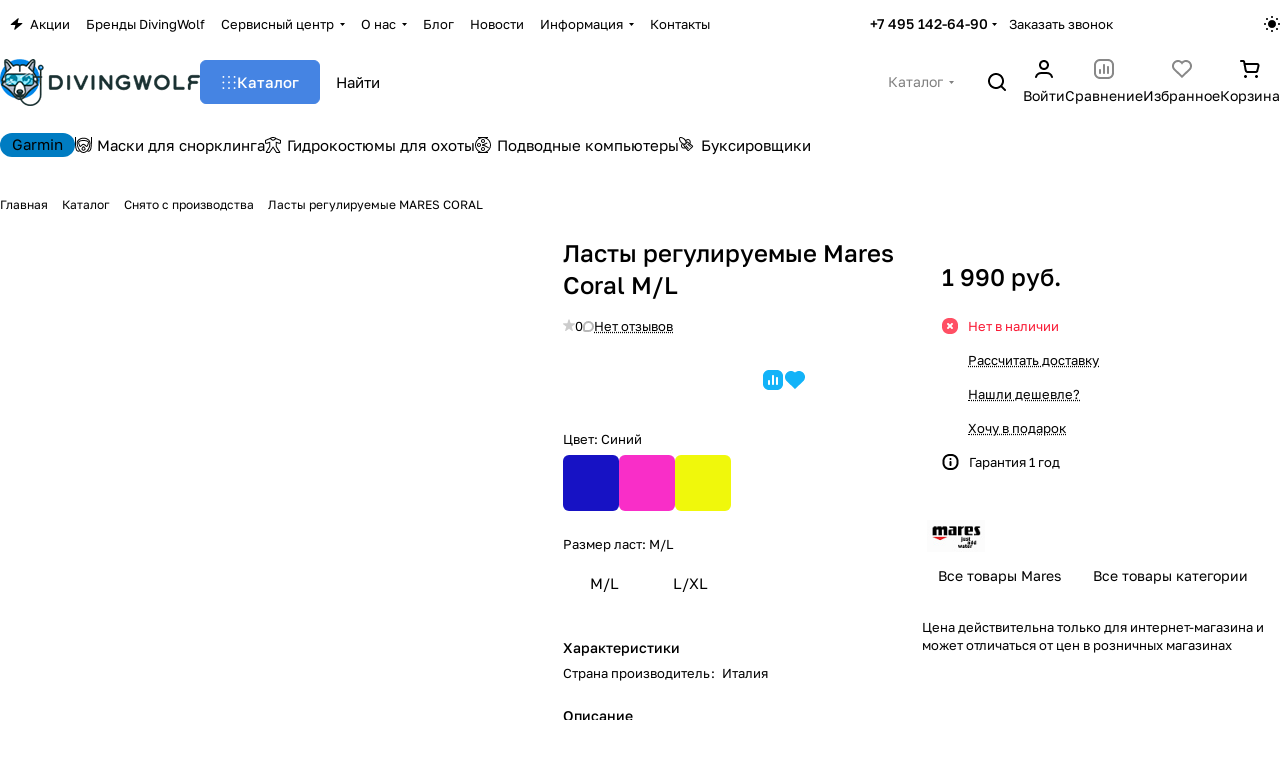

--- FILE ---
content_type: text/css
request_url: https://divingwolf.ru/bitrix/templates/aspro-premier/css/conditional/sticker.min.css?17685662271698
body_size: 545
content:
.sticker{position:absolute;z-index:3;top:0;left:0;display:flex;flex-wrap:wrap;gap:4px;}.sticker--static{position:static;}.sticker--offset-16{top:16px;left:16px;}.sticker__item{--sticker_color:#0cbc3d;--sticker-height:24px;padding:1px 8px 1px 8px;color:#fff;background:var(--sticker_color);border-radius:var(--theme-sticker-border-radius);font-weight:500;position:relative;height:var(--sticker-height);display:inline-flex;align-items:center;}.sticker .sticker__item{line-height:12px;display:flex;}.sticker__item--bordered{color:#666;color:var(--lite_basic_text_black);border:1px solid #e5e5e5;border-color:var(--stroke_black);background:#fafafa;background:var(--light2_bg_black);}.sticker--upper .sticker__item{text-transform:uppercase;}.sticker__item--sale,.sticker__item--aktsiya,.sticker__item--stock{--sticker_color:#ffeca8;color:#222;}.sticker__item--new,.sticker__item--novinka{--sticker_color:#32cb41;}.sticker__item--hit,.sticker__item--khit{--sticker_color:#ff7455;}.sticker__item--recommend,.sticker__item--sovetuem{--sticker_color:#a56ffd;}.sticker__item--sale-text,.sticker__item--sale_text,.sticker__item--red{--sticker_color:#ff4f64;}.sticker__item--blur{--sticker_color:rgba(34,34,40,.32);}.sticker__item--light-green{--sticker_color:#def6e0;color:#222;}.status-icon{position:relative;display:flex;align-items:center;gap:4px;white-space:nowrap;color:#32cb41;}.status-icon.nostock{color:#f91a35;}.status-icon.order{color:#25a4f1;}.status-icon.pending{color:#fc9e41;}.btn-fast-view{position:absolute;transform:translateX(-50%);bottom:40px;left:50%;z-index:4;opacity:0;transition:opacity .3s ease;}.btn-fast-view .btn-fast-view{bottom:0;}.grid-list__item:hover .btn-fast-view{opacity:1;}

--- FILE ---
content_type: text/css
request_url: https://divingwolf.ru/bitrix/templates/aspro-premier/css/catalog.min.css?17685662278327
body_size: 2109
content:
.buy_block{display:block;}body .buy_block .item-action--basket:not(.active) + .in_cart,body .buy_block .item-action--basket.loadings + .in_cart{display:none;}body .buy_block .item-action--basket.active:not(.loadings){display:none;}.btn-actions--with-icons{max-width:243px;flex-basis:100%;}.btn-actions__inner{flex:1;max-width:100%;text-overflow:ellipsis;}.btn-actions--with-icons .buy_block{display:flex;flex:1;justify-content:flex-end;}.btn-actions--with-icons .buttons{flex:1;}.buy_block .btn{white-space:normal;max-width:100%;text-overflow:ellipsis;text-align:center;}.counter{display:flex;justify-content:space-between;-webkit-user-select:none;-moz-user-select:none;-ms-user-select:none;user-select:none;width:103px;min-width:103px;overflow:hidden;}.counter__action{flex:0 0 30px;position:relative;}.counter__action:hover{background-color:var(--tag_hover);}.counter__action:before,.counter__action:after{content:"";position:absolute;display:block;background-color:var(--white_text_black);border-radius:1px;top:50%;left:50%;}.counter__action:before{width:12px;height:2px;margin-top:-1px;margin-left:-6px;}.counter__action--plus:after{width:2px;height:12px;margin-top:-6px;margin-left:-1px;}.counter__count{--input_bg_color-focus:transparent;--input_border_color-focus:transparent;flex:1;width:100%;height:100%;border:none;background:transparent;text-align:center;color:var(--white_text_black);}.btn .counter{height:calc(var(--button-height) - 3px);}.btn-wide .counter{width:auto;flex:1;}.btn-lg .counter__action{flex-basis:44px;}.btn-elg .counter__action{flex-basis:48px;}.buttons + .info-buttons{margin-top:8px;}.info-buttons__item .btn{display:block;padding-left:14px;padding-right:14px;}.info-buttons__item + .info-buttons__item--question .btn-sm{width:44px;margin-left:8px;}.info-buttons__item--question .btn-default:not(.btn-sm):not(.btn-md):not(.btn-lg):not(.btn-wide){width:50px;margin-left:12px;}.buttons-big-gap .buttons + .info-buttons{margin-top:12px;}.buttons-big-gap .info-buttons__item + .info-buttons__item--question .btn{margin-left:12px;width:56px;}.info-buttons__item--compare .btn.active{background-color:#9e9e9e;background-color:var(--theme-base-color);border-color:#9e9e9e;border-color:var(--theme-base-color);}.info-buttons__item-text{margin-left:7px;}.block-with-icon{display:flex;flex-flow:row wrap;}.block-with-icon--mt-14{margin-top:14px;}.block-with-icon__icon{margin:3px 11px 0 0;}.block-with-icon__text{flex:1;}.counter--basket{width:88px;background:#f8f8f8;background:var(--darkerblack_bg_black);margin:auto;}.counter--basket .counter__action{flex-basis:26px;border:none;cursor:pointer;}.counter--basket .counter__action:hover:before,.counter--basket .counter__action:hover:after{background-color:#333;background-color:var(--fill_dark_lite_white_hover);}.counter--basket .counter__action:before,.counter--basket .counter__action:after{background-color:#999;}.counter--basket .counter__action:before{width:8px;margin-left:-4px;}.counter--basket .counter__action.counter__action--plus:after{height:8px;margin-top:-4px;}.counter--basket .counter__count{color:#333;color:var(--white_text_black);font-size:.8em;}.section-wrapper-list>div{margin-bottom:32px;}@media (max-width:600px){.grid-list.grid-list--compact .js-popup-block,.owl-carousel .catalog-block__item{padding:12px 12px 8px}.grid-list .js-popup-block .countdown,.owl-carousel .catalog-block__item .countdown,.owl-carousel .sticker,.owl-carousel .sticker-wrap{display:none}.grid-list.grid-list--compact div[class*="info-title"],.owl-carousel .catalog-block__item div[class*="info-title"]{line-height:calc(1em + 7px)}}@media (max-width:600px){.hide-600{display:none!important}body .js-btn-state-wrapper .btn,body .js-replace-more.btn{--button-height:36px;--button-pl:8px;--button-pr:8px;width:100%}}.sku-props--no-current{opacity:.6;transition:opacity .3s ease;}.sku-props--no-current:hover{opacity:1;}.sku-props__item{margin-top:16px;}.sku-props--detail .sku-props__values{--gap:6px;}.sku-props--detail .sku-props__value{--sku-height:46px;--sku-prop-stroke:2px;padding:10px 27px;font-size:calc(1rem - 1px);}.sku-props--detail .sku-props__title{font-size:calc(1rem - 3px);line-height:calc(1em + 5px);padding-bottom:7px;}.sku-props--reset-margin-top .sku-props__item{margin-top:0;}.sku-props--list .sku-props__values>.line-block__item{padding-top:4px;}.sku-props__title{font-size:calc(1rem - 4px);line-height:calc(1em + 4px);padding-bottom:4px;}.sku-props__title .hint{display:inline-block;padding-left:1px;top:-1px;}.sku-props--list .sku-props__title{font-size:.8125rem;}.sku-props__value{--sku-width:auto;--sku-height:30px;width:var(--sku-width);height:var(--sku-height);min-width:40px;justify-content:center;padding:8px 10px;background-color:var(--card_bg_black);box-shadow:0 0 0 1px var(--stroke_input) inset;color:var(--white_text_black);display:flex;align-items:center;line-height:var(--sku-height)!important;border-radius:4px;border:none;user-select:none;transition:all ease .05s;}.sku-props__value:not(:where(.sku-props__value--pict,.sku-props__value--active,.sku-props__value--missing)):is(:hover,:focus-visible){box-shadow:0 0 0 1px color-mix(in oklab,var(--white_text_black) 50%,transparent) inset;cursor:pointer;}.sku-props__value--missing{color:var(--stroke_black);overflow:hidden;position:relative;}.sku-props__value--missing::after{background:var(--stroke_black);content:"";display:block;height:1px;left:0;position:absolute;top:50%;transform:rotateZ(-37deg) scaleX(1.2);width:100%;z-index:1;}.sku-props__value:not(.sku-props__value--active):active{transform:translateY(1px);}.sku-props__value--active{cursor:default;&:not(.sku-props__value--pict){box-shadow:0 0 0 var(--sku-prop-stroke,1px) var(--white_text_black) inset;background-color:transparent}}.sku-props__value--text-lg{--sku-width:auto;--sku-height:auto;--sku-prop-stroke:2px;justify-content:center;min-width:60px;}.sku-props__value--pict{--sku-prop-pict-inset:-4px;--sku-width:28px;--sku-height:28px;padding:0;font-size:0;padding:0;min-width:auto;background-size:cover;background-repeat:no-repeat;border:calc(var(--sku-prop-pict-inset) * -1) solid var(--white_text_black_reverse);border-radius:var(--theme-button-border-radius);box-shadow:none;position:relative;flex-shrink:0;&:is(:hover,:focus-visible){&::before{box-shadow:0 0 0 var(--sku-prop-stroke,1px) color-mix(in oklab,var(--white_text_black) 50%,transparent) inset}}}.sku-props--detail .sku-props__value--pict{--pict-prop-size:56px;height:var(--pict-prop-size);padding:0;width:var(--pict-prop-size);font-size:0;}.sku-props__value--pict:before{content:"";display:block;box-shadow:0 0 0 1px color-mix(in oklab,var(--white_text_black) 10%,transparent) inset;border-radius:4px;position:absolute;inset:var(--sku-prop-pict-inset,0);}.sku-props__value--active.sku-props__value--pict:before{box-shadow:0 0 0 var(--sku-prop-stroke,1px) var(--white_text_black) inset;}.sku-props__value--pict.sku-props__value--pict-lg{--sku-width:42px;--sku-height:42px;--sku-prop-stroke:2px;}.sku-props__value--pict.sku-props__value--active{border-color:var(--white_text_black_reverse);}.sku-props--detail .sku-props__value--pict.sku-props__value--active,.sku-props__value--pict-lg.sku-props__value--active{--sku-prop-pict-inset:-4px;}@media (max-width:600px){.sku-props--detail .sku-props__title{font-size:.8125rem}.sku-props--detail .sku-props__value--pict{--pict-prop-size:40px}}.status-amount--stores{opacity:0;transition:opacity .3s ease;}.status-amount--visible{opacity:1;}.status-amount--stores.dotted{cursor:pointer;}.grid-list.catalog-detail__forms{--gap:16px;}.catalog-detail__pseudo-link--with-gap{margin-top:8px;}.catalog-detail .catalog-detail__pseudo-link{display:flex;}.catalog-detail__pseudo-link .icon-container{margin-top:1px;}.pseudo-link__icon{margin-right:10px;}.catalog-detail .brand-detail-info__image{align-items:center;background-color:#fff;display:inline-flex;height:42px;justify-content:flex-start;max-width:90px;padding:5px;}.catalog-detail .brand-detail-info__image a{align-items:center;display:flex;height:100%;width:100%;}.sale_gift_product_container .btn-fast-view,.bx_sale_gift_main_products .btn-fast-view{display:none;}.catalog-detail .content--max-width{max-width:1200px;}.visible-by-container-rule:has(.hidden){display:none;}.side-icons{position:absolute;top:4px;right:4px;z-index:4;width:20px;}

--- FILE ---
content_type: text/css
request_url: https://divingwolf.ru/bitrix/templates/aspro-premier/css/custom.css?17685662261089
body_size: 367
content:
/*NOTE: This file is intended for programmers. Aspro technical support is not advised to work with him.*/

/* Examples (uncomment to use):*/

/* Expand site width */
/* body .wrapper { max-width: 1400px !important;  } */

/* Set site background image */
/* body {  background: url(image_source) top no-repeat; }

/* Hide compare button */
/* a.compare_item { display: none !important;  }*/

.mxw {
    scale: 0.9;
    margin-bottom: 60px;
}

.table_size table {
    font-size: 14px;
    border-collapse: collapse;
    text-align: center;
    width: 85%;
}
.table_size th {
    background: #AFCDE7;
    color: white;
    padding: 10px 20px;
}
.table_size td:first-child {
    background: #AFCDE7;
    color: white;
    padding: 10px 20px;
}
.table_size th {
    border-style: solid;
    border-width: 0 1px 1px 0;
    border-color: white;
}
.table_size td {
    border-style: solid;
    border-width: 0 1px 1px 0;
    border-color: white;
}
.table_size td {
    background: #D8E6F3;
}
.table_size th:first-child {
    text-align: left;
}
.table_size td:first-child {
    text-align: left;
}

--- FILE ---
content_type: application/javascript
request_url: https://divingwolf.ru/bitrix/templates/aspro-premier/js/select_offer_func.min.js?176856622616005
body_size: 4512
content:
window.appAspro=window.appAspro||{},window.appAspro.sku||(window.appAspro.sku={xhr:{},obOffers:{},init:function(t){this.options=Object.assign({},{containerClass:".sku-props.js-selected",depth:0,strPropValue:"",selectedValues:""},t)},GetRowValues:function(t,e,s){var i,a=0,o=[],r=!1,n=!0;if(0===t.length){for(a=0;a<s.length;a++)BX.util.in_array(s[a].TREE[e],o)||(o[o.length]=s[a].TREE[e].toString());r=!0}else for(a=0;a<s.length;a++){for(i in n=!0,t)if(t[i].toString()!==s[a].TREE[i].toString()){n=!1;break}n&&(BX.util.in_array(s[a].TREE[e],o)||(o[o.length]=s[a].TREE[e].toString()),r=!0)}return!!r&&o},GetCurrentOfferIndex:function(t){let e,s=0,i=-1,a=!0;for($(this.options.containerClass).data("selected")&&(this.options.selectedValues=$(this.options.containerClass).data("selected")),s=0;s<t.length;s++){for(e in a=!0,this.options.selectedValues)if(this.options.selectedValues[e]&&this.options.selectedValues[e].toString()!==t[s].TREE[e].toString()){a=!1;break}if(a){i=s;break}}return i},ChangeInfo:function(t,e,s=0){let i=-1;s||(i=this.GetCurrentOfferIndex(e),s=e[i].ID),s&&(this.UpdateStatus(s,".js-replace-status:first",t),this.UpdateStatus(s,".js-popup-block-adaptive .js-replace-status:first",t),this.UpdateArticle(s,".js-replace-article:first",t),this.UpdateArticle(s,".js-popup-block-adaptive .js-replace-article:first",t),this.UpdatePrice(s,".js-popup-price:first",t),this.UpdatePrice(s,".js-popup-block-adaptive .js-popup-price:first",t),this.UpdateItemInfoForBasket(s,"[data-item]:first",t),this.UpdateItemInfoForBasket(s,".js-popup-block-adaptive [data-item]:first",t),this.UpdateItemInfoFoService(s,".services-buy-wrapper",t),this.UpdateBtnBasket(s,".js-replace-btns:first",t),this.UpdateBtnBasket(s,".js-popup-block-adaptive .js-replace-btns:first",t),this.checkExternalButton(t)&&this.UpdateBtnBasket(s,".js-replace-btns",$(`.${this.getExternalButtonContainerClass()}`)),this.UpdateGroupPropsSKU(s,t),this.UpdateProps(s,t),this.UpdateImages(s,t),this.UpdateSideIcons(s,t),this.UpdateLink(s,t),this.UpdateName(s,".js-popup-title:first",t),this.UpdateDescription(s,t),this.UpdateSKUBlocks(s),this.Add2Viewed(s),JItemActionBasket.markItems(),JItemActionCompare.markItems(),JItemActionFavorite.markItems(),JItemActionSubscribe.markItems(),JItemActionService.markItems(),"function"==typeof input_numeric&&input_numeric(".counter__count"))},Add2Viewed:function(t){let e=this.obOffers[t].VIEWED_PARAMS;"object"==typeof e&&e&&BX.Type.isObject(BX.Aspro.Viewed)&&BX.Aspro.Viewed.addProduct(e.ID,e)},UpdateDescription:function(t,e){let s=this.obOffers[t].DETAIL_TEXT?this.obOffers[t].DETAIL_TEXT:"",i=this.obOffers[t].PREVIEW_TEXT?this.obOffers[t].PREVIEW_TEXT:"",a=e.find(".js-detail-description"),o=e.find(".js-preview-description");a&&s&&a.html(s),a&&i&&o.html(i)},UpdateName:function(t,e,s){const i=s.find(e);i.length&&this.CheckWrapper(i,s)&&i.text(this.obOffers[t]?.IPROPERTY_VALUES?.ELEMENT_PAGE_TITLE||this.obOffers[t].NAME)},UpdateLink:function(t,e){const s=e.find(".js-popup-title:first");if(s.length&&this.CheckWrapper(s,e)){let i=s.attr("href");const a=e.find(".detail-block");if(arAsproOptions.OID){const o=new RegExp("("+arAsproOptions.OID+"=)(\\d+)");if(i&&!a.length){const a=i.match(o);a&&3===a.length&&(i=i.replace(a[2],this.obOffers[t].ID),s.attr("href",i),e.find(".image-list__link").length&&e.find(".image-list__link").attr("href",i));const r=e.find(".js-replace-more");r.length&&r.attr("href",i);const n=e.find("[data-item]:first").data("item");n&&(n.DETAIL_PAGE_URL=i,e.find("[data-item]:first").data("item",n))}else{let e=window.location.href,s=e.match(o);if(s&&3===s.length)e=e.replace(s[2],this.obOffers[t].ID);else{let i=location.search;i?(s=i.match(o),s||(i+="&"+arAsproOptions.OID+"="+this.obOffers[t].ID)):i="?"+arAsproOptions.OID+"="+this.obOffers[t].ID,e=location.pathname+i}history.replaceState(null,null,e)}}}},UpdateStatus:function(t,e,s){const i=s.find(e);if(i.length&&this.CheckWrapper(i,s)){const e=i.closest("[data-state]");let s=e.data("value"),a=(e.data("code"),e.data("state")),o=i.closest(".status-container").find(".status__svg-icon"),r=o.find("use"),n="";if(i.removeClass(a),e.removeClass(a),this.obOffers[t].STATUS.NAME){const e=a;s=this.obOffers[t].STATUS.NAME,a=this.obOffers[t].STATUS.CODE,r.length&&(o.removeClass(e),n=r.attr("xlink:href").replace(e,a))}i.html(s),e.data("state",a),i.addClass(a),e.addClass(a),r.length&&(r.attr("xlink:href",n),o.addClass(a)),BX.Aspro.Utils.isFunction("showItemStoresAmount")&&showItemStoresAmount()}},UpdateArticle:function(t,e,s){const i=s.find(e);if(i.length&&this.CheckWrapper(i,s)&&this.obOffers[t].DISPLAY_PROPERTIES&&this.obOffers[t].DISPLAY_PROPERTIES.CML2_ARTICLE){let e=i.data("value");this.obOffers[t].DISPLAY_PROPERTIES.CML2_ARTICLE.VALUE&&(e=this.obOffers[t].DISPLAY_PROPERTIES.CML2_ARTICLE.VALUE),i.text(e)}},UpdatePrice:function(t,e,s){const i=s.find(e);i.length&&this.CheckWrapper(i,s)&&(this.obOffers[t].PRICES_HTML?(i.removeClass("hidden"),i.parent(".line-block").removeClass("hidden"),i.parent(".visible-by-container-rule").removeClass("hidden"),i.parent("hidden-by-container-rule").removeClass("hidden")):(i.addClass("hidden"),i.parent(".line-block").addClass("hidden"),i.parent(".visible-by-container-rule").addClass("hidden"),i.parent("hidden-by-container-rule").addClass("hidden")),i.html(this.obOffers[t].PRICES_HTML))},UpdateItemInfoForBasket:function(t,e,s){const i=s.find(e);i.length&&this.CheckWrapper(i,s)&&i.data("id",this.obOffers[t].ID).data("item",this.obOffers[t].BASKET_JSON)},UpdateItemInfoFoService:function(t,e,s){const i=s.find(e);i.length&&this.CheckWrapper(i,s)&&i.attr("data-product_id",this.obOffers[t].ID).data("product_id",this.obOffers[t].ID)},UpdateBtnBasket:function(t,e,s){const i=s.find(e);i.length&&this.CheckWrapper(i,s)&&(this.obOffers[t].BASKET_HTML?(i.closest(".js-btn-state-wrapper").removeClass("hidden"),i.closest(".catalog-detail__cart").removeClass("hidden")):(i.closest(".js-btn-state-wrapper").addClass("hidden"),i.closest(".catalog-detail__cart").addClass("hidden")),i.html(this.obOffers[t].BASKET_HTML),i.closest(".catalog-detail__cell-block")&&(i.closest(".catalog-detail__cell-block").find(">*:not(.hidden)").length?i.closest(".catalog-detail__cell-block").closest(".grid-list__item").removeClass("hidden"):i.closest(".catalog-detail__cell-block").closest(".grid-list__item").addClass("hidden")))},UpdateProps:function(t,e){const s=e.find(".js-offers-prop:first");if(s.length&&this.CheckWrapper(s,e)){const i=s.data("visible_prop_count")||1/0;let a=this.obOffers[t].OFFER_PROP?Object.keys(this.obOffers[t].OFFER_PROP).length:0;if(e.find(".detail-block").length){let t=e.find(".js-prop-replace").length;const s=e.find(".properties-group__items");s.length&&(t=s.find(".properties-group__item:not(.js-offers-group__item)").length,a=s.find(".js-offers-group__item").length),this.checkPropsBlockVisibility(e[0],t+a,i)}if(e.find(".js-prop").remove(),a){let a=s.find(".js-prop-replace").length;if(!window.propTemplate&&(window.propTemplate=e.closest(".catalog-items, .container, .fast_view_frame, #main").find(".props-template").html(),!window.propTemplate))return void console.error("Unable to find property <template> tag");let o="";for(let e in this.obOffers[t].OFFER_PROP){let s=this.obOffers[t].OFFER_PROP[e].NAME,r=this.obOffers[t].OFFER_PROP[e].DISPLAY_VALUE;if(r.length&&(++a,a<=i)){this.obOffers[t].OFFER_PROP[e].HINT&&(s+='<div class="hint hint--down"><span class="hint__icon rounded bg-theme-hover border-theme-hover bordered"><i>?</i></span><div class="tooltip">'+this.obOffers[t].OFFER_PROP[e].HINT+"</div></div>"),o+=window.propTemplate.replace("#PROP_TITLE#",s).replace("#PROP_VALUE#",r)}}o&&s[0].insertAdjacentHTML("beforeend",o)}}},UpdateGroupPropsSKU(t,e){let s=e.closest(".product-container");const i=s.find(".js-offers-group-wrap:first");if(i.length&&(s.find(".js-offers-group").remove(),s.find(".js-offers-group__item").remove(),this.obOffers[t].OFFER_PROP&&this.obOffers[t].PROPS_GROUP_HTML)){if(!Object.keys(this.obOffers[t].OFFER_PROP).length)return;let e=document.createElement("div");e.innerHTML=this.obOffers[t].PROPS_GROUP_HTML;let a=e.querySelectorAll(".js-offers-group");if(a.length){let t,e;for(let o=0;o<a.length;o++)if(t=a[o].getAttribute("data-group-code"),e=s.find("[data-group-code='"+t+"'] .js-offers-group__items-wrap"),e.length)e.append(a[o].querySelectorAll(".js-offers-group__item"));else{let t=s.find("[data-group-code='no-group']");t.length?t.before(a[o]):i.append(a[o])}}}},UpdateImages:function(t,e){e.find(".js-detail-img").length?this.UpdateDetailImages(t,e):this.UpdateListImages(t,e)},UpdateListImages:function(t,e){let s=e.find(".js-replace-img"),i=e.find(".js-image-block");if(i.length&&this.CheckWrapper(i,e)&&this.obOffers[t].GALLERY_HTML){let s=i.find(".sticker");s.length&&s.appendTo(e.find(".js-config-img")),i.html($(this.obOffers[t].GALLERY_HTML).find(".js-image-block").html()),i.prepend(s)}else if(s.length&&this.CheckWrapper(s,e)){let i=s.data("js")?s.data("js"):s.attr("src");this.obOffers[t].PICTURE_SRC&&(i=this.obOffers[t].PICTURE_SRC),s.prop("src",i),s.prop("alt",this.obOffers[t].IPROPERTY_VALUES?.ELEMENT_PREVIEW_PICTURE_FILE_ALT||this.obOffers[t].NAME),s.prop("title",this.obOffers[t].IPROPERTY_VALUES?.ELEMENT_PREVIEW_PICTURE_FILE_TITLE||this.obOffers[t].NAME),this.obOffers[t].FAST_VIEW_HTML&&e.find(".btn-fast-view").html(this.obOffers[t].FAST_VIEW_HTML)}},UpdateDetailImages:function(t,e){const s=e.find(".js-detail-img");if(s.length&&this.CheckWrapper(s,e)&&this.obOffers[t].GALLERY){const i=this.obOffers[t].GALLERY.length?this.obOffers[t].GALLERY[0].SRC:this.obOffers[t].PICTURE_SRC;s.data("swiper")?this.UpdateDetailImagesBySlider(t,e):this.UpdateDetailImagesByBlock(t,e),e.find('[itemprop="image"]').attr("href",i),InitFancyBox()}},UpdateDetailImagesBySlider:function(t,e){let s=e.find(".js-detail-img"),i=e.find(".js-detail-img-thumb");const a=s.data("swiper"),o=this.obOffers[t].GALLERY.length,r=s.data("slideClassList"),n=[],l=i.data("swiper"),d=i.data("slideClassList"),p=[];if(o>0){for(let e in this.obOffers[t].GALLERY){const s=this.obOffers[t].GALLERY[e],i=s.TITLE?s.TITLE:this.obOffers[t].NAME,a=s.ALT?s.ALT:this.obOffers[t].NAME;"object"==typeof s&&n.push('<div id="photo-'+e+'" class="'+r+'"><a href="'+s.SRC+'" data-fancybox="gallery" class="catalog-detail__gallery__link popup_link fancy fancy-thumbs" title="'+i+'"><img class="catalog-detail__gallery__picture" loading="lazy" decoding="async" src="'+s.SRC+'" alt="'+a+'" title="'+i+'" /></a></div>')}if(i.length){if(o>1)for(let e in this.obOffers[t].GALLERY){const s=this.obOffers[t].GALLERY[e],i=s.TITLE?s.TITLE:this.obOffers[t].NAME,a=s.ALT?s.ALT:this.obOffers[t].NAME;"object"==typeof s&&p.push(`<div id="thumb-photo-${e}" class="${(0==e?"swiper-slide-thumb-active ":"")+d}"><img class="gallery__picture rounded-x" src="${s.SRC}" alt="${a}" title="${i}'" /></div>`)}i.attr("data-size",o)}}else n.push('<div class="detail-gallery-big__item detail-gallery-big__item--big detail-gallery-big__item--no-image swiper-slide"><span data-fancybox="gallery" class="detail-gallery-big__link" ><img class="catalog-detail__gallery__picture" src="'+arAsproOptions.SITE_TEMPLATE_PATH+'/images/svg/noimage_product.svg" /></span></div>');void 0!==a&&(a.removeAllSlides(),a.appendSlide(n),a.update()),void 0!==l&&(l.removeAllSlides(),l.appendSlide(p),l.update())},UpdateDetailImagesByBlock:function(t,e){const s=e.find(".js-detail-img"),i=this.obOffers[t].GALLERY.length,a=s.data("count-visible-photo")??4,o=[];if(i&&this.obOffers[t].GALLERY[0].ID){for(let e in this.obOffers[t].GALLERY){const i=this.obOffers[t].GALLERY[e],r=i.TITLE?i.TITLE:this.obOffers[t].NAME,n=i.ALT?i.ALT:this.obOffers[t].NAME;let l=e;if("object"==typeof i){let t="",d="detail-gallery-big-aspect-wrapper detail-gallery-big__item overflow-block toggle-white-grey-bg";parseInt(e)||(d+=" swiper-slide-active",s.find(".video-block").length&&(t=s.find(".video-block")[0].outerHTML)),++l>a&&(d+=" hidden"),o.push('<div class="'+d+'"><a href="'+i.SRC+'" data-fancybox="gallery" class="detail-gallery-big__link popup_link fancy fancy-thumbs" title="'+r+'"><img class="detail-gallery-big__picture object-fit-cover image-rounded-x" loading="lazy" decoding="async" src="'+i.SRC+'" alt="'+n+'" title="'+r+'" /></a>'+t+"</div>")}}i>a&&o.push('<div class="show-more-gallery"><button type="button" class="btn btn-default btn-transparent-bg show-more-gallery__btn">'+s.data("more-gallery")+"</button></div>"),s.html(o),InitFancyBoxVideo(),showMoreGalleryHandler()}},UpdateSideIcons:function(t,e){let s=e.find(".js-replace-icons");s.length&&this.CheckWrapper(s,e)&&this.obOffers[t].ICONS_HTML&&s.each(((s,i)=>{const a=$(i);this.CheckWrapper(a,e)&&a.html($(this.obOffers[t].ICONS_HTML))}))},UpdateRow:function(t,e,s,i){var a,o=0,r=0,n={},l={},d=!1,p=null;if(-1<t&&t<$(this.options.containerClass+" .sku-props__inner").length){var c="sku-props__value--active";if((p=BX.findChildren($(this.options.containerClass+" .sku-props__inner:eq("+t+") .sku-props__values")[0],{tag:"div"},!1))&&0<p.length){for(s.length,n={style:{},props:{disabled:"",selected:""}},l={style:{}},a=$(this.options.containerClass+" .sku-props__inner:eq("+t+") .sku-props__js-size"),o=0;o<p.length;o++){let t=p[o].querySelector(".sku-props__value"),i=t.classList.value.replace(c,""),l=t.getAttribute("data-onevalue"),f=t.getAttribute("data-title");(d=l===e)&&(i+=" "+c,a.text(f)),n.style.display="none",BX.util.in_array(l,s)&&(n.style.display="",d&&r,0!=l&&r++),t.className=i,BX.adjust(p[o],n)}l.style.display=r?"":"none",BX.adjust($(this.options.containerClass+" .sku-props__inner:eq("+t+")")[0],l)}}},CheckWrapper(t,e){return e.hasClass(this.getExternalButtonContainerClass())||t.closest(".js-popup-block")[0]===e[0]},UpdateSKUInfoByProps:function(t){let e,s=!1;for(strName="",arFilter={},i=0;i<this.options.depth;i++)strName="PROP_"+$(this.options.containerClass+" .sku-props__inner:eq("+i+")").data("id"),this.options.selectedValues[strName]&&(arFilter[strName]=this.options.selectedValues[strName].toString());if(strName="PROP_"+$(this.options.containerClass+" .sku-props__inner:eq("+this.options.depth+")").data("id"),s=this.GetRowValues(arFilter,strName,t),s&&BX.util.in_array(this.options.strPropValue,s)){for($(this.options.containerClass).data("selected")&&(this.options.selectedValues=$(this.options.containerClass).data("selected")),arFilter[strName]=this.options.strPropValue.toString(),i=++this.options.depth;i<$(this.options.containerClass+" .sku-props__inner").length&&(strName="PROP_"+$(this.options.containerClass+" .sku-props__inner:eq("+i+")").data("id"),s=this.GetRowValues(arFilter,strName,t),s);i++)e=s,this.options.selectedValues[strName]&&BX.util.in_array(this.options.selectedValues[strName],e)?arFilter[strName]=this.options.selectedValues[strName].toString():arFilter[strName]=e[0],this.UpdateRow(i,arFilter[strName],s,e);$(this.options.containerClass).data("selected",arFilter)}},UpdateSKUBlocks:function(t){const e=this.obOffers[t].ID,s=document.querySelectorAll("[data-sku_block_id]");if(s.length)for(let t=0;t<s.length;t++)s[t].dataset.sku_block_id==e?s[t].classList.remove("hidden"):s[t].classList.add("hidden")},getExternalButtonContainerClass:()=>"bottom-icons-panel__content--buy-buttons",checkExternalButton:t=>t.hasClass("catalog-detail--mobile"),checkPropsBlockVisibility:function(t,e,s){const i=t.querySelector(".properties__container");i&&i.classList.toggle("hidden",!e);const a=e>s,o=t.querySelector(".properties__show-more");if(o){o.classList.toggle("hidden",!a);const e=t.querySelector('.tabs-history a[href="#char"]');if(e){const s=document.getElementById("char");if(e.parentElement.classList.toggle("hidden",!a),s.classList.toggle("hidden",!a),!a){e.parentElement.classList.remove("active"),s.classList.remove("active");const i=t.querySelector(".tabs-history li:not(.hidden) a");i&&"#char"===window.location.hash&&i.click()}"function"==typeof ResizeScrollTabs&&ResizeScrollTabs()}const s=t.querySelector(".detail-block.char");s&&s.classList.toggle("hidden",!a)}}});